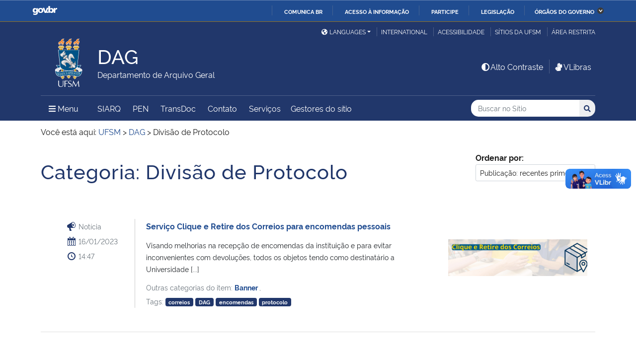

--- FILE ---
content_type: text/html; charset=UTF-8
request_url: https://www.ufsm.br/orgaos-suplementares/dag/category/divisao-de-protocolo
body_size: 71176
content:
<!doctype html>
<html lang="pt-BR" xmlns:og="http://opengraphprotocol.org/schema/" xmlns:fb="http://www.facebook.com/2008/fbml">
<head>
    <meta charset="UTF-8">
    <meta name="viewport" content="width=device-width, initial-scale=1">
    <link rel="profile" href="http://gmpg.org/xfn/11">
    <link rel="shortcut icon" href="https://www.ufsm.br/app/themes/ufsm/images/icons/favicon.ico" type="image/x-icon">
    <title>Divisão de Protocolo &#8211; DAG</title>
<meta name='robots' content='max-image-preview:large' />
<link rel='dns-prefetch' href='//www.ufsm.br' />
<link rel='dns-prefetch' href='//translate.google.com' />
<link rel='dns-prefetch' href='//www.googletagmanager.com' />
<link rel="alternate" type="application/rss+xml" title="Feed para DAG &raquo;" href="https://www.ufsm.br/orgaos-suplementares/dag/feed" />
<link rel="alternate" type="application/rss+xml" title="Feed de categoria para DAG &raquo; Divisão de Protocolo" href="https://www.ufsm.br/orgaos-suplementares/dag/category/divisao-de-protocolo/feed" />
<meta property='og:image' content='https://www.ufsm.br/wp-content/uploads/2019/01/logo-facebook-3.png'><style id='wp-img-auto-sizes-contain-inline-css' type='text/css'>
img:is([sizes=auto i],[sizes^="auto," i]){contain-intrinsic-size:3000px 1500px}
/*# sourceURL=wp-img-auto-sizes-contain-inline-css */
</style>
<style id='wp-emoji-styles-inline-css' type='text/css'>

	img.wp-smiley, img.emoji {
		display: inline !important;
		border: none !important;
		box-shadow: none !important;
		height: 1em !important;
		width: 1em !important;
		margin: 0 0.07em !important;
		vertical-align: -0.1em !important;
		background: none !important;
		padding: 0 !important;
	}
/*# sourceURL=wp-emoji-styles-inline-css */
</style>
<style id='classic-theme-styles-inline-css' type='text/css'>
/*! This file is auto-generated */
.wp-block-button__link{color:#fff;background-color:#32373c;border-radius:9999px;box-shadow:none;text-decoration:none;padding:calc(.667em + 2px) calc(1.333em + 2px);font-size:1.125em}.wp-block-file__button{background:#32373c;color:#fff;text-decoration:none}
/*# sourceURL=/wp-includes/css/classic-themes.min.css */
</style>
<link rel='stylesheet' id='select2-css' href='https://www.ufsm.br/app/themes/ufsm/css/select2.min.css?ver=4.0.13' type='text/css' media='all' />
<link rel='stylesheet' id='ufsm-css' href='https://www.ufsm.br/app/themes/ufsm/css/ufsm.css?ver=2.3.14' type='text/css' media='all' />
<link rel='stylesheet' id='select2-bootstrap-5-theme-css' href='https://www.ufsm.br/app/themes/ufsm/css/select2-bootstrap-5-theme.min.css?ver=1.3.0' type='text/css' media='all' />
<link rel='stylesheet' id='jcloudcss-css' href='https://www.ufsm.br/app/themes/ufsm/css/jqcloud.min.css?ver=6.9' type='text/css' media='all' />
<link rel='stylesheet' id='wp-font-ufsm-css' href='https://www.ufsm.br/app/themes/ufsm/fonts/font-ufsm/font-ufsm.css?ver=6.9' type='text/css' media='all' />
<link rel='stylesheet' id='wp-font-awesome-css' href='https://www.ufsm.br/app/themes/ufsm/fonts/fontawesome/css/all.min.css?ver=6.9' type='text/css' media='all' />
<link rel='stylesheet' id='dashicons-css' href='https://www.ufsm.br/orgaos-suplementares/dag/wp-includes/css/dashicons.min.css?ver=6.9' type='text/css' media='all' />
<script type="text/javascript" src="https://www.ufsm.br/app/themes/ufsm/js/jquery.min.js" id="jquery-js"></script>
<script type="text/javascript" src="https://www.ufsm.br/app/themes/ufsm/js/jquery-migrate.js" id="jquery-migrate-fix-js"></script>
<script type="text/javascript" src="https://www.ufsm.br/app/themes/ufsm/js/fixjquery.js?ver=1" id="fixjquery-js"></script>
<script type="text/javascript" src="https://www.ufsm.br/app/themes/ufsm/js/select2.min.js?ver=4.0.13" id="select2js-js"></script>
<script type="text/javascript" defer="defer" async="async" src="//translate.google.com/translate_a/element.js?cb=googleTranslateElementInit2&amp;ver=1" id="google-translate-js"></script>
<script type="text/javascript" defer="defer" async="async" src="//www.googletagmanager.com/gtag/js?id=UA-26102952-9&amp;ver=1" id="google-tag-manager-js"></script>
<link rel="https://api.w.org/" href="https://www.ufsm.br/orgaos-suplementares/dag/wp-json/" /><link rel="alternate" title="JSON" type="application/json" href="https://www.ufsm.br/orgaos-suplementares/dag/wp-json/wp/v2/categories/310" /><link rel="EditURI" type="application/rsd+xml" title="RSD" href="https://www.ufsm.br/orgaos-suplementares/dag/xmlrpc.php?rsd" />
<meta name="generator" content="WordPress 6.9" />
<!-- Stream WordPress user activity plugin v4.0.2 -->
		<style> body{
					background:white !important;
				}
		<meta name="generator" content="Elementor 3.25.11; features: additional_custom_breakpoints, e_optimized_control_loading; settings: css_print_method-external, google_font-enabled, font_display-auto">
			<style>
				.e-con.e-parent:nth-of-type(n+4):not(.e-lazyloaded):not(.e-no-lazyload),
				.e-con.e-parent:nth-of-type(n+4):not(.e-lazyloaded):not(.e-no-lazyload) * {
					background-image: none !important;
				}
				@media screen and (max-height: 1024px) {
					.e-con.e-parent:nth-of-type(n+3):not(.e-lazyloaded):not(.e-no-lazyload),
					.e-con.e-parent:nth-of-type(n+3):not(.e-lazyloaded):not(.e-no-lazyload) * {
						background-image: none !important;
					}
				}
				@media screen and (max-height: 640px) {
					.e-con.e-parent:nth-of-type(n+2):not(.e-lazyloaded):not(.e-no-lazyload),
					.e-con.e-parent:nth-of-type(n+2):not(.e-lazyloaded):not(.e-no-lazyload) * {
						background-image: none !important;
					}
				}
			</style>
			<link rel="icon" href="/app/themes/ufsm/images/icons/favicon.ico" sizes="32x32" />
<link rel="icon" href="/app/themes/ufsm/images/icons/favicon.ico" sizes="192x192" />
<link rel="apple-touch-icon" href="/app/themes/ufsm/images/icons/favicon.ico" />
<meta name="msapplication-TileImage" content="/app/themes/ufsm/images/icons/favicon.ico" />
<style>#wp-admin-bar-elementor_edit_page-default{display:none}</style>
    
    <!-- Caso existir Google analytics do usuário -->
    
    <!-- Global site tag (gtag.js) - Google Analytics UFSM -->
    <script async src="https://www.googletagmanager.com/gtag/js?id=UA-127039120-1"></script>
    <script>
        window.dataLayer = window.dataLayer || [];
        function gtag(){dataLayer.push(arguments);}
        gtag('js', new Date());

        gtag('config', 'UA-127039120-1');
    </script>

    <style id='global-styles-inline-css' type='text/css'>
:root{--wp--preset--aspect-ratio--square: 1;--wp--preset--aspect-ratio--4-3: 4/3;--wp--preset--aspect-ratio--3-4: 3/4;--wp--preset--aspect-ratio--3-2: 3/2;--wp--preset--aspect-ratio--2-3: 2/3;--wp--preset--aspect-ratio--16-9: 16/9;--wp--preset--aspect-ratio--9-16: 9/16;--wp--preset--color--black: #000000;--wp--preset--color--cyan-bluish-gray: #abb8c3;--wp--preset--color--white: #ffffff;--wp--preset--color--pale-pink: #f78da7;--wp--preset--color--vivid-red: #cf2e2e;--wp--preset--color--luminous-vivid-orange: #ff6900;--wp--preset--color--luminous-vivid-amber: #fcb900;--wp--preset--color--light-green-cyan: #7bdcb5;--wp--preset--color--vivid-green-cyan: #00d084;--wp--preset--color--pale-cyan-blue: #8ed1fc;--wp--preset--color--vivid-cyan-blue: #0693e3;--wp--preset--color--vivid-purple: #9b51e0;--wp--preset--gradient--vivid-cyan-blue-to-vivid-purple: linear-gradient(135deg,rgb(6,147,227) 0%,rgb(155,81,224) 100%);--wp--preset--gradient--light-green-cyan-to-vivid-green-cyan: linear-gradient(135deg,rgb(122,220,180) 0%,rgb(0,208,130) 100%);--wp--preset--gradient--luminous-vivid-amber-to-luminous-vivid-orange: linear-gradient(135deg,rgb(252,185,0) 0%,rgb(255,105,0) 100%);--wp--preset--gradient--luminous-vivid-orange-to-vivid-red: linear-gradient(135deg,rgb(255,105,0) 0%,rgb(207,46,46) 100%);--wp--preset--gradient--very-light-gray-to-cyan-bluish-gray: linear-gradient(135deg,rgb(238,238,238) 0%,rgb(169,184,195) 100%);--wp--preset--gradient--cool-to-warm-spectrum: linear-gradient(135deg,rgb(74,234,220) 0%,rgb(151,120,209) 20%,rgb(207,42,186) 40%,rgb(238,44,130) 60%,rgb(251,105,98) 80%,rgb(254,248,76) 100%);--wp--preset--gradient--blush-light-purple: linear-gradient(135deg,rgb(255,206,236) 0%,rgb(152,150,240) 100%);--wp--preset--gradient--blush-bordeaux: linear-gradient(135deg,rgb(254,205,165) 0%,rgb(254,45,45) 50%,rgb(107,0,62) 100%);--wp--preset--gradient--luminous-dusk: linear-gradient(135deg,rgb(255,203,112) 0%,rgb(199,81,192) 50%,rgb(65,88,208) 100%);--wp--preset--gradient--pale-ocean: linear-gradient(135deg,rgb(255,245,203) 0%,rgb(182,227,212) 50%,rgb(51,167,181) 100%);--wp--preset--gradient--electric-grass: linear-gradient(135deg,rgb(202,248,128) 0%,rgb(113,206,126) 100%);--wp--preset--gradient--midnight: linear-gradient(135deg,rgb(2,3,129) 0%,rgb(40,116,252) 100%);--wp--preset--font-size--small: 13px;--wp--preset--font-size--medium: 20px;--wp--preset--font-size--large: 36px;--wp--preset--font-size--x-large: 42px;--wp--preset--spacing--20: 0.44rem;--wp--preset--spacing--30: 0.67rem;--wp--preset--spacing--40: 1rem;--wp--preset--spacing--50: 1.5rem;--wp--preset--spacing--60: 2.25rem;--wp--preset--spacing--70: 3.38rem;--wp--preset--spacing--80: 5.06rem;--wp--preset--shadow--natural: 6px 6px 9px rgba(0, 0, 0, 0.2);--wp--preset--shadow--deep: 12px 12px 50px rgba(0, 0, 0, 0.4);--wp--preset--shadow--sharp: 6px 6px 0px rgba(0, 0, 0, 0.2);--wp--preset--shadow--outlined: 6px 6px 0px -3px rgb(255, 255, 255), 6px 6px rgb(0, 0, 0);--wp--preset--shadow--crisp: 6px 6px 0px rgb(0, 0, 0);}:where(.is-layout-flex){gap: 0.5em;}:where(.is-layout-grid){gap: 0.5em;}body .is-layout-flex{display: flex;}.is-layout-flex{flex-wrap: wrap;align-items: center;}.is-layout-flex > :is(*, div){margin: 0;}body .is-layout-grid{display: grid;}.is-layout-grid > :is(*, div){margin: 0;}:where(.wp-block-columns.is-layout-flex){gap: 2em;}:where(.wp-block-columns.is-layout-grid){gap: 2em;}:where(.wp-block-post-template.is-layout-flex){gap: 1.25em;}:where(.wp-block-post-template.is-layout-grid){gap: 1.25em;}.has-black-color{color: var(--wp--preset--color--black) !important;}.has-cyan-bluish-gray-color{color: var(--wp--preset--color--cyan-bluish-gray) !important;}.has-white-color{color: var(--wp--preset--color--white) !important;}.has-pale-pink-color{color: var(--wp--preset--color--pale-pink) !important;}.has-vivid-red-color{color: var(--wp--preset--color--vivid-red) !important;}.has-luminous-vivid-orange-color{color: var(--wp--preset--color--luminous-vivid-orange) !important;}.has-luminous-vivid-amber-color{color: var(--wp--preset--color--luminous-vivid-amber) !important;}.has-light-green-cyan-color{color: var(--wp--preset--color--light-green-cyan) !important;}.has-vivid-green-cyan-color{color: var(--wp--preset--color--vivid-green-cyan) !important;}.has-pale-cyan-blue-color{color: var(--wp--preset--color--pale-cyan-blue) !important;}.has-vivid-cyan-blue-color{color: var(--wp--preset--color--vivid-cyan-blue) !important;}.has-vivid-purple-color{color: var(--wp--preset--color--vivid-purple) !important;}.has-black-background-color{background-color: var(--wp--preset--color--black) !important;}.has-cyan-bluish-gray-background-color{background-color: var(--wp--preset--color--cyan-bluish-gray) !important;}.has-white-background-color{background-color: var(--wp--preset--color--white) !important;}.has-pale-pink-background-color{background-color: var(--wp--preset--color--pale-pink) !important;}.has-vivid-red-background-color{background-color: var(--wp--preset--color--vivid-red) !important;}.has-luminous-vivid-orange-background-color{background-color: var(--wp--preset--color--luminous-vivid-orange) !important;}.has-luminous-vivid-amber-background-color{background-color: var(--wp--preset--color--luminous-vivid-amber) !important;}.has-light-green-cyan-background-color{background-color: var(--wp--preset--color--light-green-cyan) !important;}.has-vivid-green-cyan-background-color{background-color: var(--wp--preset--color--vivid-green-cyan) !important;}.has-pale-cyan-blue-background-color{background-color: var(--wp--preset--color--pale-cyan-blue) !important;}.has-vivid-cyan-blue-background-color{background-color: var(--wp--preset--color--vivid-cyan-blue) !important;}.has-vivid-purple-background-color{background-color: var(--wp--preset--color--vivid-purple) !important;}.has-black-border-color{border-color: var(--wp--preset--color--black) !important;}.has-cyan-bluish-gray-border-color{border-color: var(--wp--preset--color--cyan-bluish-gray) !important;}.has-white-border-color{border-color: var(--wp--preset--color--white) !important;}.has-pale-pink-border-color{border-color: var(--wp--preset--color--pale-pink) !important;}.has-vivid-red-border-color{border-color: var(--wp--preset--color--vivid-red) !important;}.has-luminous-vivid-orange-border-color{border-color: var(--wp--preset--color--luminous-vivid-orange) !important;}.has-luminous-vivid-amber-border-color{border-color: var(--wp--preset--color--luminous-vivid-amber) !important;}.has-light-green-cyan-border-color{border-color: var(--wp--preset--color--light-green-cyan) !important;}.has-vivid-green-cyan-border-color{border-color: var(--wp--preset--color--vivid-green-cyan) !important;}.has-pale-cyan-blue-border-color{border-color: var(--wp--preset--color--pale-cyan-blue) !important;}.has-vivid-cyan-blue-border-color{border-color: var(--wp--preset--color--vivid-cyan-blue) !important;}.has-vivid-purple-border-color{border-color: var(--wp--preset--color--vivid-purple) !important;}.has-vivid-cyan-blue-to-vivid-purple-gradient-background{background: var(--wp--preset--gradient--vivid-cyan-blue-to-vivid-purple) !important;}.has-light-green-cyan-to-vivid-green-cyan-gradient-background{background: var(--wp--preset--gradient--light-green-cyan-to-vivid-green-cyan) !important;}.has-luminous-vivid-amber-to-luminous-vivid-orange-gradient-background{background: var(--wp--preset--gradient--luminous-vivid-amber-to-luminous-vivid-orange) !important;}.has-luminous-vivid-orange-to-vivid-red-gradient-background{background: var(--wp--preset--gradient--luminous-vivid-orange-to-vivid-red) !important;}.has-very-light-gray-to-cyan-bluish-gray-gradient-background{background: var(--wp--preset--gradient--very-light-gray-to-cyan-bluish-gray) !important;}.has-cool-to-warm-spectrum-gradient-background{background: var(--wp--preset--gradient--cool-to-warm-spectrum) !important;}.has-blush-light-purple-gradient-background{background: var(--wp--preset--gradient--blush-light-purple) !important;}.has-blush-bordeaux-gradient-background{background: var(--wp--preset--gradient--blush-bordeaux) !important;}.has-luminous-dusk-gradient-background{background: var(--wp--preset--gradient--luminous-dusk) !important;}.has-pale-ocean-gradient-background{background: var(--wp--preset--gradient--pale-ocean) !important;}.has-electric-grass-gradient-background{background: var(--wp--preset--gradient--electric-grass) !important;}.has-midnight-gradient-background{background: var(--wp--preset--gradient--midnight) !important;}.has-small-font-size{font-size: var(--wp--preset--font-size--small) !important;}.has-medium-font-size{font-size: var(--wp--preset--font-size--medium) !important;}.has-large-font-size{font-size: var(--wp--preset--font-size--large) !important;}.has-x-large-font-size{font-size: var(--wp--preset--font-size--x-large) !important;}
/*# sourceURL=global-styles-inline-css */
</style>
</head>
    <body class="archive category category-divisao-de-protocolo category-310 wp-theme-ufsm template-view portaltype-collective-cover-content wp-embed-responsive group-blog elementor-default elementor-kit-3178" >
        <!-- Jump Acessibilidade -->
        <span id="skip-menu">
            <a class="visually-hidden-focusable" href="#acontent" accesskey="1">Ir para o conteúdo <span class="visually-hidden">DAG</span></a>
            <a class="visually-hidden-focusable" href="#amenu" accesskey="2">Ir para o menu <span class="visually-hidden">DAG</span></a>
            <a class="visually-hidden-focusable" href="#abusca" accesskey="3">Ir para a busca <span class="visually-hidden">no site DAG</span></a>
            <a class="visually-hidden-focusable" href="#afooter" accesskey="4">Ir para o rodapé <span class="visually-hidden">DAG</span></a>
        </span>
        <!-- Jump Acessibilidade -->
        <!-- barra do governo -->
        <div id="barra-brasil" style="display:none !important;">
            <ul id="menu-barra-temp" style="list-style:none;">
                <li style="display:inline; padding-right:10px; margin-right:10px; border-right:1px solid #EDEDED">
                    <a href="http://brasil.gov.br" style="font-family:sans,sans-serif; text-decoration:none; color:white;">Portal do Governo Brasileiro</a>
                </li>
            </ul>
        </div>
        <!-- fim barra do governo -->
        <header id="main-header">
            <div class="container">
                <div class="row">
                    <div class="col-md-12 d-flex justify-content-center justify-content-md-end mt-md-1">
                        <ul id="portal-siteactions" class="border-0 m-0">
                            <li  class="dropdown" id="languages">
                                <!-- GOOGLE IDIOMA -->
                                <script>
                                    /* <![CDATA[ */
                                    function GTranslateGetCurrentLang() {var keyValue = document.cookie.match('(^|;) ?googtrans=([^;]*)(;|$)');return keyValue ? keyValue[2].split('/')[2] : null;}
                                    function GTranslateFireEvent(element,event){try{if(document.createEventObject){var evt=document.createEventObject();element.fireEvent('on'+event,evt)}else{var evt=document.createEvent('HTMLEvents');evt.initEvent(event,true,true);element.dispatchEvent(evt)}}catch(e){}}
                                    function doGTranslate(lang_pair){if(lang_pair.value)lang_pair=lang_pair.value;if(lang_pair=='')return;var lang=lang_pair.split('|')[1];if(GTranslateGetCurrentLang() == null && lang == lang_pair.split('|')[0])return;var teCombo;var sel=document.getElementsByTagName('select');for(var i=0;i<sel.length;i++)if(sel[i].className=='goog-te-combo')teCombo=sel[i];if(document.getElementById('google_translate_element2')==null||document.getElementById('google_translate_element2').innerHTML.length==0||teCombo.length==0||teCombo.innerHTML.length==0){setTimeout(function(){doGTranslate(lang_pair)},500)}else{teCombo.value=lang;GTranslateFireEvent(teCombo,'change');GTranslateFireEvent(teCombo,'change')}}
                                    /* ]]> */
                                </script>
                                <div id="google_translate_element2"></div>
                                <script>function googleTranslateElementInit2() {new google.translate.TranslateElement({pageLanguage: 'pt', autoDisplay: false}, 'google_translate_element2');}</script>
                                <a href="#" class="dropdown-toggle px-2 d-block notranslate" id="dropdown_language" data-bs-toggle="dropdown" aria-haspopup="true" aria-expanded="false"><i aria-hidden="true" class="fas me-1 fa-globe-americas d-none d-sm-inline-block"></i>Languages</a>
                                <div class="dropdown-menu" aria-labelledby="dropdown_language">
                                        <a href="#" onclick="doGTranslate('pt|pt');return false;" title="Português" class="dropdown-item nturl notranslate"><span class="flag-icon">🇧🇷</span> Português</a>
                                        <a href="#" onclick="doGTranslate('pt|en');return false;" title="English - Google automatic translation" class="dropdown-item nturl notranslate"><span class="flag-icon">🇺🇸</span> English</a>
                                        <a href="#" onclick="doGTranslate('pt|es');return false;" title="Español - Traducción automática de Google" class="dropdown-item nturl notranslate"><span class="flag-icon">🇪🇸</span> Español</a>
                                        <a href="#" onclick="doGTranslate('pt|fr');return false;" title="Français - Traduction automatique de Google" class="dropdown-item nturl notranslate"><span class="flag-icon">🇫🇷</span> Français</a>
                                        <a href="#" onclick="doGTranslate('pt|it');return false;" title="Italiano - Google traduzione automatica" class="dropdown-item nturl notranslate"><span class="flag-icon">🇮🇹</span> Italiano</a>
                                </div>
                                <!-- GOOGLE IDIOMA -->
                            </li>
                            <li>
                                <a class="bl-ufsm px-2" href="/global" title="International">International</a>
                            </li>
                            <li class="d-none d-md-inline-flex" id="siteaction-accessibility">
                                <a class="bl-ufsm px-2" href="#" title="Acessibilidade" accesskey="5" data-bs-toggle="modal" data-bs-target="#modal-acessibilidade">Acessibilidade</a>
                            </li>
                            <li id="siteaction-sitiosdaufsm">
                                <a class="bl-ufsm px-2" href="/sitios-da-ufsm" title="Sítios da UFSM" accesskey="7">Sítios da UFSM</a>
                            </li>
                            <li class="d-none d-md-inline-flex">
                                <a class="bl-ufsm ps-2" href="https://www.ufsm.br/orgaos-suplementares/dag/wp-admin/" title="Área Restrita" accesskey="8">Área restrita</a>
                            </li>
                        </ul>
                    </div>
                </div>
                <div class="row">
                    <div class="col-md-12">

                        <div class="d-flex justify-content-md-between bb-ufsm">

                            <!-- Logo -->
                            <div class="d-flex flex-fill mb-md-3" id="logo">

                                <div class="logo-ufsm flex-shrink-0 mx-md-0">
                                    <a title="Logotipo UFSM" href="/">
                                        <img src="https://www.ufsm.br/app/themes/ufsm/images/brasao.svg" alt="Imagem do brasão composta por quatro elementos: escudo, flor de lis, archotes e lema.">
                                    </a>
                                </div>
                                                                <div class="d-flex text-start">
                                    <a href="https://www.ufsm.br/orgaos-suplementares/dag/" rel="home" class="d-flex flex-column align-self-center">
                                        <h1 class="site-title m-0 notranslate titulo-normal">DAG</h1>
                                        <div class="site-description notranslate">Departamento de Arquivo Geral</div>
                                        <span class="notranslate" id="portal-description"></span>
                                    </a>
                                </div>
                            </div>
                            <!-- Acessibilidade -->
                            <div class="my-auto align-self-end d-none d-md-flex flex-shrink-0">
                                <ul class="m-0">
                                    <li class="px-2" id="siteaction-contraste">
                                        <a href="#" onclick="contraste()" class="toggle-contraste text-white" title="Alto Contraste" accesskey="6"><i class="fa fa-fw fa-adjust" aria-hidden="true"></i>Alto Contraste</a>
                                    </li>
                                    <li class="px-2 bl-ufsm" id="siteaction-vlibras">
                                        <a href="http://www.vlibras.gov.br/" class="text-white" accesskey=""><i class="fa fa-fw fa-sign-language" aria-hidden="true"></i>VLibras</a>
                                    </li>
                                </ul>
                            </div>
                        </div>
                    </div>
                </div>
                <!-- HEADER -->
                <div class="row">
                    <div class="col-md-12 d-flex justify-content-between py-0">
                        <div class="d-inline-flex align-items-center">
                            <!-- ICONE MENU -->
                            <div class="header-icons flex-shrink-0">
                                <a class="text-white order-0 px-3" id="amenu" data-bs-toggle="collapse" href="#container-menu-superior" aria-expanded="false" aria-controls="container-menu-superior" style="text-decoration: none;">
                                    <i class="fa fa-bars" aria-hidden="true"></i>
                                    <span aria-hidden="true" class="pe-2">Menu</span>
                                    <span class="visually-hidden">Menu Principal do Sítio</span>
                                </a>
                            </div>
                            <!-- Links Destaque/Serviços -->
                            <div class="align-content-center links-destaque d-none d-lg-flex">
                                <div class="menu-horizontal-container"><ul id="menu-rapido-services" class="mx-1"><li id="menu-item-3936" class="menu-item menu-item-type-custom menu-item-object-custom menu-item-3936"><a href="https://www.ufsm.br/orgaos-suplementares/dag/resolucao-009-2012/">SIARQ</a></li>
<li id="menu-item-3938" class="menu-item menu-item-type-custom menu-item-object-custom menu-item-3938"><a href="https://www.ufsm.br/orgaos-suplementares/dag/pen/">PEN</a></li>
<li id="menu-item-4619" class="menu-item menu-item-type-custom menu-item-object-custom menu-item-4619"><a href="https://www.ufsm.br/orgaos-suplementares/dag/transdoc">TransDoc</a></li>
<li id="menu-item-527" class="menu-item menu-item-type-post_type menu-item-object-page menu-item-527"><a href="https://www.ufsm.br/orgaos-suplementares/dag/contato">Contato</a></li>
<li class="menu-item menu-item-type menu-item-object"><a href="https://www.ufsm.br/orgaos-suplementares/dag/servicos">Serviços</a></li><li class="menu-item menu-item-type menu-item-object"><a href="https://www.ufsm.br/orgaos-suplementares/dag/gestores-do-sitio">Gestores do sítio</a></li></ul></div>                            </div>
                        </div>
                        <!-- Search -->
                        <div class="align-self-center flex-shrink-0 my-1 my-sm-2" id="portal-searchbox">
                            <form action="https://www.ufsm.br/orgaos-suplementares/dag/busca" >
                                <fieldset>
                                    <legend class="visually-hidden">Busca</legend>
                                    <input type='hidden' value='400' name='sites[]'>                                    <h2 class="visually-hidden">Buscar no no Sítio</h2>
                                    <div class="input-group input-group-sm">
                                        <label for="abusca" class="visually-hidden">Busca: </label>
                                        <input autocomplete="off" type="text" oninput="setCustomValidity('')" oninvalid="setCustomValidity('A busca deve conter no mínimo 3 caracteres')" pattern=".{3,}" id="abusca" required class="form-control rounded-start border-0" placeholder="Buscar no Sítio" aria-label="Buscar no Sítio" title="Pesquisar por:" name="q" value="">
                                        <button class="btn" type="submit">
                                            <span class="visually-hidden">Buscar</span><i class="fa fa-search" aria-hidden="true"></i>
                                        </button>
                                    </div>
                                </fieldset>
                            </form>
                        </div>
                        <!-- MENU & BUSCA -->
                    </div>
                </div>
            </div>

            <!-- MENU PRINCIPAL -->
            <div class="box-menu">
                <div id="container-menu-superior" class="container-menu-superior collapse">
                    <div class="container">
                        <div class="row">
                            <div id="collapse-menu-superior" class="col-12" role="complementary">
                                <div class="col-12 d-lg-none" id="">
                                    <div class="menu-horizontal-container"><ul id="menu-rapido-mobile" class="menu"><li class="menu-item menu-item-type-custom menu-item-object-custom menu-item-3936"><a href="https://www.ufsm.br/orgaos-suplementares/dag/resolucao-009-2012/">SIARQ</a></li>
<li class="menu-item menu-item-type-custom menu-item-object-custom menu-item-3938"><a href="https://www.ufsm.br/orgaos-suplementares/dag/pen/">PEN</a></li>
<li class="menu-item menu-item-type-custom menu-item-object-custom menu-item-4619"><a href="https://www.ufsm.br/orgaos-suplementares/dag/transdoc">TransDoc</a></li>
<li class="menu-item menu-item-type-post_type menu-item-object-page menu-item-527"><a href="https://www.ufsm.br/orgaos-suplementares/dag/contato">Contato</a></li>
<li class="menu-item menu-item-type menu-item-object"><a href="https://www.ufsm.br/orgaos-suplementares/dag/servicos">Serviços</a></li><li class="menu-item menu-item-type menu-item-object"><a href="https://www.ufsm.br/orgaos-suplementares/dag/gestores-do-sitio">Gestores do sítio</a></li></ul></div>                                </div>
                                <nav id="" class="">
                                    <ul id="menu-superior" class="menu"><li id="menu-item-302" class="menu-item menu-item-type-custom menu-item-object-custom menu-item-has-children menu-item-302"><a >Estrutura</a>
<ul class="sub-menu">
	<li id="menu-item-311" class="menu-item menu-item-type-post_type menu-item-object-page menu-item-has-children menu-item-311"><a href="https://www.ufsm.br/orgaos-suplementares/dag/sobre-o-dag">Sobre o DAG</a>
	<ul class="sub-menu">
		<li id="menu-item-312" class="menu-item menu-item-type-post_type menu-item-object-page menu-item-312"><a href="https://www.ufsm.br/orgaos-suplementares/dag/historico">Histórico</a></li>
		<li id="menu-item-309" class="menu-item menu-item-type-post_type menu-item-object-page menu-item-309"><a href="https://www.ufsm.br/orgaos-suplementares/dag/equipe">Equipe</a></li>
		<li id="menu-item-595" class="menu-item menu-item-type-post_type menu-item-object-page menu-item-595"><a href="https://www.ufsm.br/orgaos-suplementares/dag/divisao-de-apoio-tecnico-aos-arquivos-setoriais">Divisão de Apoio Técnico aos Arquivos Setoriais</a></li>
		<li id="menu-item-535" class="menu-item menu-item-type-post_type menu-item-object-page menu-item-535"><a href="https://www.ufsm.br/orgaos-suplementares/dag/divisao-de-arquivo-permanente">Divisão de Arquivo Permanente</a></li>
		<li id="menu-item-3978" class="menu-item menu-item-type-post_type menu-item-object-page menu-item-3978"><a href="https://www.ufsm.br/orgaos-suplementares/dag/laboratorio-de-reprografia">Laboratório de Reprografia</a></li>
		<li id="menu-item-530" class="menu-item menu-item-type-post_type menu-item-object-page menu-item-530"><a href="https://www.ufsm.br/orgaos-suplementares/dag/divisao-de-protocolo">Divisão de Protocolo</a></li>
	</ul>
</li>
</ul>
</li>
<li id="menu-item-531" class="menu-item menu-item-type-custom menu-item-object-custom menu-item-has-children menu-item-531"><a >Comissões</a>
<ul class="sub-menu">
	<li id="menu-item-356" class="menu-item menu-item-type-post_type menu-item-object-page menu-item-356"><a href="https://www.ufsm.br/orgaos-suplementares/dag/cpad">Comissão Permanente de Avaliação de Documentos – CPAD</a></li>
	<li id="menu-item-4159" class="menu-item menu-item-type-post_type menu-item-object-page menu-item-4159"><a href="https://www.ufsm.br/orgaos-suplementares/dag/cgaa">Comitê Gestor do Acervo Acadêmico (CGAA-UFSM)</a></li>
	<li id="menu-item-4263" class="menu-item menu-item-type-post_type menu-item-object-page menu-item-4263"><a href="https://www.ufsm.br/orgaos-suplementares/dag/cgpd">Comitê Gestor de Proteção de Dados Pessoais (CGPD-UFSM)</a></li>
	<li id="menu-item-533" class="menu-item menu-item-type-post_type menu-item-object-page menu-item-533"><a href="https://www.ufsm.br/orgaos-suplementares/dag/comissao-permanente-de-avaliacao-de-documentos-sigilosos-cpads">Comissão Permanente de Avaliação de Documentos Sigilosos – CPADS</a></li>
	<li id="menu-item-526" class="menu-item menu-item-type-custom menu-item-object-custom menu-item-526"><a href="https://www.ufsm.br/orgaos-suplementares/dag/gedai/">Comissão GEDAI</a></li>
</ul>
</li>
<li id="menu-item-589" class="menu-item menu-item-type-custom menu-item-object-custom menu-item-has-children menu-item-589"><a >Sistema de Arquivos</a>
<ul class="sub-menu">
	<li id="menu-item-592" class="menu-item menu-item-type-post_type menu-item-object-page menu-item-592"><a href="https://www.ufsm.br/orgaos-suplementares/dag/resolucao-009-2012">Sobre o SIARQ</a></li>
	<li id="menu-item-3751" class="menu-item menu-item-type-post_type menu-item-object-page menu-item-3751"><a href="https://www.ufsm.br/orgaos-suplementares/dag/normativas">Normativas</a></li>
	<li id="menu-item-2639" class="menu-item menu-item-type-post_type menu-item-object-page menu-item-2639"><a href="https://www.ufsm.br/orgaos-suplementares/dag/orientacoes-tecnicas">Orientações Técnicas</a></li>
</ul>
</li>
<li id="menu-item-597" class="menu-item menu-item-type-custom menu-item-object-custom menu-item-has-children menu-item-597"><a >Gestão Documental</a>
<ul class="sub-menu">
	<li id="menu-item-2628" class="menu-item menu-item-type-post_type menu-item-object-page menu-item-2628"><a href="https://www.ufsm.br/orgaos-suplementares/dag/assessoria-arquivistica">Assessoria Arquivística</a></li>
	<li id="menu-item-600" class="menu-item menu-item-type-post_type menu-item-object-page menu-item-600"><a href="https://www.ufsm.br/orgaos-suplementares/dag/eliminacao-documentos">Eliminação de Documentos</a></li>
	<li id="menu-item-362" class="menu-item menu-item-type-post_type menu-item-object-page menu-item-362"><a href="https://www.ufsm.br/orgaos-suplementares/dag/tabela-de-temporalidade-de-documentos">Tabela de Temporalidade de Documentos</a></li>
</ul>
</li>
<li id="menu-item-598" class="menu-item menu-item-type-custom menu-item-object-custom menu-item-has-children menu-item-598"><a >Preservação e Acesso</a>
<ul class="sub-menu">
	<li id="menu-item-4376" class="menu-item menu-item-type-post_type menu-item-object-page menu-item-4376"><a href="https://www.ufsm.br/orgaos-suplementares/dag/operacao-recupera-acervo-ufsm">Operação Recupera Acervo UFSM</a></li>
	<li id="menu-item-4099" class="menu-item menu-item-type-post_type menu-item-object-page menu-item-4099"><a href="https://www.ufsm.br/orgaos-suplementares/dag/memoria-e-patrimonio-documental">Memória e Patrimônio Documental</a></li>
	<li id="menu-item-3798" class="menu-item menu-item-type-post_type menu-item-object-page menu-item-3798"><a href="https://www.ufsm.br/orgaos-suplementares/dag/recolhimento-de-documentos-ao-dag">Recolhimento de documentos ao DAG</a></li>
	<li id="menu-item-342" class="menu-item menu-item-type-post_type menu-item-object-page menu-item-342"><a href="https://www.ufsm.br/orgaos-suplementares/dag/conservacao-de-documentos">Conservação de Documentos</a></li>
</ul>
</li>
<li id="menu-item-3957" class="menu-item menu-item-type-custom menu-item-object-custom menu-item-has-children menu-item-3957"><a >Atividades de Protocolo</a>
<ul class="sub-menu">
	<li id="menu-item-462" class="menu-item menu-item-type-custom menu-item-object-custom menu-item-has-children menu-item-462"><a >Documentos</a>
	<ul class="sub-menu">
		<li id="menu-item-372" class="menu-item menu-item-type-post_type menu-item-object-page menu-item-372"><a href="https://www.ufsm.br/orgaos-suplementares/dag/manual-de-padronizacao-dos-processos-administrativos-e-manual-de-normas-e-procedimentos-de-protocolo">Manuais de Protocolo</a></li>
		<li id="menu-item-463" class="menu-item menu-item-type-post_type menu-item-object-page menu-item-463"><a href="https://www.ufsm.br/orgaos-suplementares/dag/termos-de-restituicao-de-documentos">Termos de Restituição de Documentos</a></li>
		<li id="menu-item-466" class="menu-item menu-item-type-post_type menu-item-object-page menu-item-466"><a href="https://www.ufsm.br/orgaos-suplementares/dag/producao-academica-e-cientifica-do-dag">Produção Acadêmica e Cientifica do DAG</a></li>
		<li id="menu-item-467" class="menu-item menu-item-type-post_type menu-item-object-page menu-item-467"><a href="https://www.ufsm.br/orgaos-suplementares/dag/publicacoes-do-dag">Publicações do DAG</a></li>
		<li id="menu-item-4264" class="menu-item menu-item-type-post_type menu-item-object-page menu-item-4264"><a href="https://www.ufsm.br/orgaos-suplementares/dag/projetos">Projetos</a></li>
	</ul>
</li>
</ul>
</li>
</ul>                                                                    </nav>
                            </div>
                        </div>
                    </div><!-- fim div.container -->
                </div>
            </div>
        </header> <!-- fim main-header -->
        <div class="row m-0 alert-conectividade">
            <div class="container px-4">
                <p class="my-2">
                    <i class="fa fa-exclamation-triangle fa-fw me-2" aria-hidden="true"></i>Aviso de Conectividade
                    <a href="#" id="link-status-rede" data-bs-toggle="modal" data-bs-target="#modalStatusRede"><i class="fa fa-link fa-fw"></i> Saber Mais</a>
                </p>
            </div>
        </div>
        <main id="main-content" >
            <!-- Breadcrumb -->
                            <div class="container" aria-hidden="true">
                    <div class="row">
                        <div class="col-12 breadcrumb-nav py-2 mb-3">Você está aqui: <!-- Breadcrumb NavXT 7.3.1 -->
<span property="itemListElement" typeof="ListItem"><a property="item" typeof="WebPage" title="Ir para Universidade Federal de Santa Maria" href="https://www.ufsm.br" class="main-home"><span property="name">UFSM</span></a><meta property="position" content="1"></span> &gt; <span property="itemListElement" typeof="ListItem"><a property="item" typeof="WebPage" title="Ir para DAG." href="https://www.ufsm.br/orgaos-suplementares/dag" class="home"><span property="name">DAG</span></a><meta property="position" content="2"></span> &gt; <span property="itemListElement" typeof="ListItem"><span property="name">Divisão de Protocolo</span><meta property="position" content="3"></span></div>
                    </div>
                </div>
            	<div class="container">
		<div class="row">
			<section id="main-section" class="content-area col-12">
				<a name="acontent" id="acontent"><span class="visually-hidden">Início do conteúdo</span></a>

									<div class="row">
						<div class="col-12">
							<header class="page-header">
								<div class="d-flex flex-column flex-lg-row align-items-lg-center">
									<h1 class="entry-title text-primary">Categoria: <span>Divisão de Protocolo</span></h1>
									<div class="d-flex flex-column flex-sm-row d-lg-block align-items-sm-center ms-lg-auto mb-xl-4">
										<label aria-hidden="true" class="flex-shrink-0">
											<strong class="me-sm-3">Ordenar por:</strong>
										</label>
										<select class="form-select form-select-sm w-md-100 mb-md-1" aria-label="Selecione a forma de ordenação" onchange="handleOrder(event);">
																							<option value="date-desc" selected>Publicação: recentes primeiro</option>
																							<option value="date-asc" >Publicação: antigos primeiro</option>
																							<option value="name-asc" >Título: A-Z</option>
																							<option value="name-desc" >Título: Z-A</option>
																					</select>
									</div>
									<script>
										let handleOrder = (event) => {
											//pegamos o evento
											event = event || window.event;
											//pegamos os filtros da opção selecionada
											let [orderBy, orderSort] = event.target.children[event.target.selectedIndex].value.split('-');
											//tratamos o pathname removendo a página
											let pathname = window.location.pathname;
											if(pathname.includes('/page/')){
												pathname = pathname.slice(0, pathname.lastIndexOf('/page/') + 1);
											}
											//redirecionamos pra primeira página da categoria com os filtros selecionados
											window.location.href = `${window.location.origin}${pathname}?orderby=${orderBy}&order=${orderSort}`;
										};
									</script>
								</div>
															</header><!-- .page-header -->
						</div>
					</div>
					<div class="row">
						<div class="col-12">
							<ul class="list-group list-group-flush busca-lista-grid">
																																	<li class="list-group-item py-5">
										<article id="post-4045" class="post-4045 post type-post status-publish format-standard has-post-thumbnail hentry category-banner category-divisao-de-protocolo tag-correios tag-dag tag-encomendas tag-protocolo">
											<div class="row">
												<div class="col-lg-2 info-busca d-flex flex-row justify-content-between justify-content-lg-start flex-lg-column p-0 ps-lg-5" aria-hidden="true">
													<span class="posted-on text-muted">
														<span class="text-primary dashicons dashicons-megaphone"></span>
														<time class="entry-date published">Notícia</time>
													</span>
													
													<span class="posted-on text-muted">
														<span class="text-primary dashicons dashicons-calendar-alt"></span>
														<time class="entry-date published">16/01/2023</time>
													</span>
														
													<span class="posted-on text-muted ">
														<span class="text-primary dashicons dashicons-clock"></span>
														<time class="entry-date published">14:47</time>
													</span>
												</div>
												<div class="col-lg-10 info-busca-lista">
													<a href='https://www.ufsm.br/orgaos-suplementares/dag/2023/01/16/servico-clique-e-retire-dos-correios-para-encomendas-pessoais' alt="Serviço Clique e Retire dos Correios para encomendas pessoais" rel="bookmark">
														Serviço Clique e Retire dos Correios para encomendas pessoais													</a>
													<div class="entry-summary" style="margin-top: 5px;">
																													<div class="row py-2">
																<div class="col-lg-8">
																	Visando melhorias na recepção de encomendas da instituição e para evitar inconvenientes com devoluções, todos os objetos tendo como destinatário a Universidade [...]																</div>
																<div class="col-lg-4">
																	<a href='https://www.ufsm.br/orgaos-suplementares/dag/2023/01/16/servico-clique-e-retire-dos-correios-para-encomendas-pessoais'>
																		<img fetchpriority="high" width="1500" height="396" src="https://www.ufsm.br/app/uploads/sites/400/2023/02/Clique-e-Retire-dos-Correios.jpg" class="attachment-post-thumbnail size-post-thumbnail wp-post-image" alt="" decoding="async" srcset="https://www.ufsm.br/app/uploads/sites/400/2023/02/Clique-e-Retire-dos-Correios.jpg 1500w, https://www.ufsm.br/app/uploads/sites/400/2023/02/Clique-e-Retire-dos-Correios-300x79.jpg 300w, https://www.ufsm.br/app/uploads/sites/400/2023/02/Clique-e-Retire-dos-Correios-1024x270.jpg 1024w, https://www.ufsm.br/app/uploads/sites/400/2023/02/Clique-e-Retire-dos-Correios-768x203.jpg 768w" sizes="(max-width: 1500px) 100vw, 1500px" />																	</a>
																</div>
															</div>
																											</div>
																												<span class='text-muted' aria-hidden='true'>Outras categorias do item:
																																																		<a href='https://www.ufsm.br/orgaos-suplementares/dag/category/banner'>
																		Banner																	</a>
																	,                                     
																																																	
																																	<br>
																													
																											<span class='text-muted' aria-hidden='true'>Tags:
																															<a class='badge bg-primary text-decoration-none' href='https://www.ufsm.br/orgaos-suplementares/dag/tag/correios'>
																	correios																</a>
																															<a class='badge bg-primary text-decoration-none' href='https://www.ufsm.br/orgaos-suplementares/dag/tag/dag'>
																	DAG																</a>
																															<a class='badge bg-primary text-decoration-none' href='https://www.ufsm.br/orgaos-suplementares/dag/tag/encomendas'>
																	encomendas																</a>
																															<a class='badge bg-primary text-decoration-none' href='https://www.ufsm.br/orgaos-suplementares/dag/tag/protocolo'>
																	protocolo																</a>
																													</span>
																									</div>
											</div>
											
										</article>
									</li>
																									<li class="list-group-item py-5">
										<article id="post-3939" class="post-3939 post type-post status-publish format-standard hentry category-divisao-de-protocolo category-noticias-dag tag-dag tag-malotes tag-protocolo">
											<div class="row">
												<div class="col-lg-2 info-busca d-flex flex-row justify-content-between justify-content-lg-start flex-lg-column p-0 ps-lg-5" aria-hidden="true">
													<span class="posted-on text-muted">
														<span class="text-primary dashicons dashicons-megaphone"></span>
														<time class="entry-date published">Notícia</time>
													</span>
													
													<span class="posted-on text-muted">
														<span class="text-primary dashicons dashicons-calendar-alt"></span>
														<time class="entry-date published">10/10/2022</time>
													</span>
														
													<span class="posted-on text-muted ">
														<span class="text-primary dashicons dashicons-clock"></span>
														<time class="entry-date published">14:54</time>
													</span>
												</div>
												<div class="col-lg-10 info-busca-lista">
													<a href='https://www.ufsm.br/orgaos-suplementares/dag/2022/10/10/alteracao-de-data-dos-malotes-devido-ao-feriado-para-quinta-feira' alt="Alteração de data dos malotes devido ao feriado para quinta-feira" rel="bookmark">
														Alteração de data dos malotes devido ao feriado para quinta-feira													</a>
													<div class="entry-summary" style="margin-top: 5px;">
														Informamos que devido ao feriado do 12 de outubro(quarta-feira) haverá alteração de data de entrega dos malotes para:  Quinta-feira (13/10/2022) 08:30 Lembramos que [...]													</div>
													
																											<span class='text-muted' aria-hidden='true'>Tags:
																															<a class='badge bg-primary text-decoration-none' href='https://www.ufsm.br/orgaos-suplementares/dag/tag/dag'>
																	DAG																</a>
																															<a class='badge bg-primary text-decoration-none' href='https://www.ufsm.br/orgaos-suplementares/dag/tag/malotes'>
																	malotes																</a>
																															<a class='badge bg-primary text-decoration-none' href='https://www.ufsm.br/orgaos-suplementares/dag/tag/protocolo'>
																	protocolo																</a>
																													</span>
																									</div>
											</div>
											
										</article>
									</li>
																									<li class="list-group-item py-5">
										<article id="post-3769" class="post-3769 post type-post status-publish format-standard hentry category-divisao-de-protocolo tag-covid-19 tag-malotes tag-protocolo">
											<div class="row">
												<div class="col-lg-2 info-busca d-flex flex-row justify-content-between justify-content-lg-start flex-lg-column p-0 ps-lg-5" aria-hidden="true">
													<span class="posted-on text-muted">
														<span class="text-primary dashicons dashicons-megaphone"></span>
														<time class="entry-date published">Notícia</time>
													</span>
													
													<span class="posted-on text-muted">
														<span class="text-primary dashicons dashicons-calendar-alt"></span>
														<time class="entry-date published">07/01/2022</time>
													</span>
														
													<span class="posted-on text-muted ">
														<span class="text-primary dashicons dashicons-clock"></span>
														<time class="entry-date published">10:14</time>
													</span>
												</div>
												<div class="col-lg-10 info-busca-lista">
													<a href='https://www.ufsm.br/orgaos-suplementares/dag/2022/01/07/suspensao-de-atividades-de-malotes' alt="Suspensão de atividades de malotes" rel="bookmark">
														Suspensão de atividades de malotes													</a>
													<div class="entry-summary" style="margin-top: 5px;">
														Informamos que estão suspensas as atividades de malotes nos dias e horários abaixo até segundo momento:   Segunda-feira  08h:30min Quarta-feira  08h:30min O [...]													</div>
													
																											<span class='text-muted' aria-hidden='true'>Tags:
																															<a class='badge bg-primary text-decoration-none' href='https://www.ufsm.br/orgaos-suplementares/dag/tag/covid-19'>
																	covid-19																</a>
																															<a class='badge bg-primary text-decoration-none' href='https://www.ufsm.br/orgaos-suplementares/dag/tag/malotes'>
																	malotes																</a>
																															<a class='badge bg-primary text-decoration-none' href='https://www.ufsm.br/orgaos-suplementares/dag/tag/protocolo'>
																	protocolo																</a>
																													</span>
																									</div>
											</div>
											
										</article>
									</li>
																									<li class="list-group-item py-5">
										<article id="post-3738" class="post-3738 post type-post status-publish format-standard has-post-thumbnail hentry category-divisao-de-protocolo tag-dag tag-malotes tag-protocolo">
											<div class="row">
												<div class="col-lg-2 info-busca d-flex flex-row justify-content-between justify-content-lg-start flex-lg-column p-0 ps-lg-5" aria-hidden="true">
													<span class="posted-on text-muted">
														<span class="text-primary dashicons dashicons-megaphone"></span>
														<time class="entry-date published">Notícia</time>
													</span>
													
													<span class="posted-on text-muted">
														<span class="text-primary dashicons dashicons-calendar-alt"></span>
														<time class="entry-date published">05/11/2021</time>
													</span>
														
													<span class="posted-on text-muted ">
														<span class="text-primary dashicons dashicons-clock"></span>
														<time class="entry-date published">11:53</time>
													</span>
												</div>
												<div class="col-lg-10 info-busca-lista">
													<a href='https://www.ufsm.br/orgaos-suplementares/dag/2021/11/05/retorno-do-envio-e-retirada-dos-malotes' alt="Retorno do envio e retirada de malotes" rel="bookmark">
														Retorno do envio e retirada de malotes													</a>
													<div class="entry-summary" style="margin-top: 5px;">
																													<div class="row py-2">
																<div class="col-lg-8">
																	Informamos que a partir do dia 08 de novembro de 2021 (segunda-feira) voltaremos com o processo de envio e retirada de malotes. [...]																</div>
																<div class="col-lg-4">
																	<a href='https://www.ufsm.br/orgaos-suplementares/dag/2021/11/05/retorno-do-envio-e-retirada-dos-malotes'>
																		<img width="1920" height="1242" src="https://www.ufsm.br/app/uploads/sites/400/2021/11/20211105_115734.jpg" class="attachment-post-thumbnail size-post-thumbnail wp-post-image" alt="Malote" decoding="async" srcset="https://www.ufsm.br/app/uploads/sites/400/2021/11/20211105_115734.jpg 1920w, https://www.ufsm.br/app/uploads/sites/400/2021/11/20211105_115734-300x194.jpg 300w, https://www.ufsm.br/app/uploads/sites/400/2021/11/20211105_115734-1024x662.jpg 1024w, https://www.ufsm.br/app/uploads/sites/400/2021/11/20211105_115734-768x497.jpg 768w, https://www.ufsm.br/app/uploads/sites/400/2021/11/20211105_115734-1536x994.jpg 1536w" sizes="(max-width: 1920px) 100vw, 1920px" />																	</a>
																</div>
															</div>
																											</div>
													
																											<span class='text-muted' aria-hidden='true'>Tags:
																															<a class='badge bg-primary text-decoration-none' href='https://www.ufsm.br/orgaos-suplementares/dag/tag/dag'>
																	DAG																</a>
																															<a class='badge bg-primary text-decoration-none' href='https://www.ufsm.br/orgaos-suplementares/dag/tag/malotes'>
																	malotes																</a>
																															<a class='badge bg-primary text-decoration-none' href='https://www.ufsm.br/orgaos-suplementares/dag/tag/protocolo'>
																	protocolo																</a>
																													</span>
																									</div>
											</div>
											
										</article>
									</li>
															</ul>
						</div>
					</div>
					<div class="row">
						<div class="col-12">
							<div class="d-flex">
								<div>
																	</div>
								<div class="ms-auto">
																	</div>
							</div>
						</div>
					</div>

				
			</section><!-- #main-section -->
		</div>
	</div>

<div class="container nopadding" >
    <a href="#" class="button_topo" title="Ir para o topo"><i class="fa fa-3x fa-chevron-circle-up" aria-hidden="true"></i></a>
    <div class="d-flex justify-content-end py-2 voltar-ao-topo">
        <a href="#portal-siteactions">
            <i class="fa fa-chevron-up"></i>
            &nbsp;Voltar para o topo        </a>
    </div>
</div>
</main>
<footer id="main-footer" class="site-footer" role="contentinfo">
        <div class="container">
                        <div class="row bb-ufsm">
                <div class="col-8 col-lg-10">
                    <div class="footer-widget pb-2">
                        <h3 class="footer-title pt-3">Redes Sociais:</h3>
                        <ul class="d-inline-flex m-0">
                                                            <li id="social-RSS" class="social-item me-2">
                                    <a class="text-white" href="https://www.ufsm.br/orgaos-suplementares/dag/busca/?q=&rss=true&area=post&sites%5B%5D=400" target="_blank" title="RSS">
                                        <i class="fa fa-rss-square" aria-hidden="true"></i>
                                        <div class="visually-hidden" title="RSS">RSS</div>
                                    </a>
                                </li>
                                                    </ul>
                    </div>
                </div>
                <div class="col-4 col-lg-2 d-flex px-3 py-3">
                    <img class="selo-rodape ms-auto" src="https://www.ufsm.br/app/themes/ufsm/images/ufsm-60-anos.png" alt="Imagem do selo comemorativo dos 60 anos de UFSM.">
                </div>
            </div>
        </div>
    <!-- Footer --> 
    <div class="container notranslate my-3" id="afooter">
        <div class="row">
            <div class="col-md-6 col-lg-3">
                <div class="footer-widget">
                    <a href="/"><h3 class="footer-title">Campus Sede</h3></a>
                    <p>Av. Roraima nº 1000
                        <br>Cidade Universitária
                        <br>Bairro Camobi
                        <br>Santa Maria - RS
                        <br>CEP: 97105-900
                        <br><a href="tel:+555532208000">+55 (55) 3220-8000</a>
                    </p>
                </div>  
            </div>
                                                                <div class="col-md-6 col-lg-9">
                        <div class="footer-widget">
                                                                                                                    <h3 class="footer-title" >Departamento de Arquivo Geral </h3>
                                <p>
                                                                                                                Prédio 47 - Administração Central da UFSM <br>                                                                            Térreo e subsolo - salas 127, 130, 142 <br>                                                                            Av. Roraima nº 1.000 <br>                                                                            CEP 97105-900 - Santa Maria -RS <br>                                                                            E-mail: dag@ufsm.br <br>                                                                            (55) 3220 8130<br>                                                                    </p>
                                                    </div>
                    </div>
                                    </div>  
    </div>
    <div class="footer-ferramenta py-2">
        <div class="container">
            <div class="d-md-flex justify-content-between">
                <div class="d-flex align-items-center">
                    <a href="/acessoainformacao" title="Acesso à informação">
                        <svg xmlns="http://www.w3.org/2000/svg" viewBox="0 0 117 49" height="49" width="117" shape-rendering="geometricPrecision" text-rendering="geometricPrecision">
                            <defs>
                                <style type="text/css">
                                    <![CDATA[.a {font: normal bold 11px Open Sans, sans-serif;}]]>
                                </style>
                            </defs>
                            <circle cx="22" cy="23" r="22" fill="#ddd"/>
                            <path style="stroke:#222;stroke-width:9;stroke-linecap:round;" d="m 22,23 v 13"/>
                            <path style="stroke:#ddd;stroke-width:4;stroke-linejoin:round;" d="m 4,43 3,-6 4,3 z"/>
                            <circle r="4.5" cy="11" cx="22" fill="#222"/>
                            <g fill="#ddd">
                                <text x="47" y="22">
                                    <tspan class="a" y="18">
                                    Acesso à</tspan>
                                    <tspan class="a" x="47" y="31">
                                    Informação</tspan>
                                </text>
                            </g>
                        </svg>
                    </a>
                </div>
                <div class="d-flex align-items-center">
                    <p class="m-0">Desenvolvido com o CMS de código aberto <a href="http://wordpress.org/">Wordpress</a></p>
                </div>
                <div class="d-flex align-items-center">
                    <p class="m-0">2026  <a href="/">UFSM</a> / <a href="/orgaos-suplementares/cpd/">CPD</a></p>
                </div>
            </div>
    </div>
</div>
</footer><!-- #colophon -->
	<!-- Modal  Acessibilidade-->
	<div class="modal fade bd-example-modal-lg" id="modal-acessibilidade" tabindex="-1" aria-labelledby="modal-acessibilidade" aria-hidden="true">
		<div class="modal-dialog modal-xl">
			<div class="modal-content">
				<div class="modal-header">
					<span class="modal-title">ACESSIBILIDADE</span>
				</div>
				<div class="modal-body">
					<p>O termo acessibilidade significa incluir a pessoa com deficiência na participação de atividades como o uso de produtos, serviços e informações. 
						Alguns exemplos são os prédios com rampas de acesso para cadeira de rodas e banheiros adaptados para deficientes.&nbsp;
						Se você está procurando a 
						<a href="http://www.ufsm.br/acessibilidade/">Comissão de Acessibilidade da UFSM, clique aqui</a>.
					</p>
					<p>Na internet, acessibilidade refere-se principalmente às recomendações do WCAG (World Content Accessibility Guide) do W3C e no caso do Governo Brasileiro ao e-MAG 
						(Modelo de Acessibilidade em Governo Eletrônico). 
					O e-MAG está alinhado as recomendações internacionais, mas estabelece padrões de comportamento acessível para sites governamentais.</p>
					<p>Na parte superior do site da UFSM existe uma barra de acessibilidade onde se encontra atalhos de navegação padronizados e a opção para alterar o contraste. 
					Essas ferramentas estão disponíveis em todas as páginas do portal.</p>
					<p>Os padrões de atalhos do governo federal são:</p>
					<p>Teclando-se <strong>Alt + 1</strong> em qualquer página do portal, chega-se diretamente ao começo do conteúdo principal da página.</p>
					<p>Teclando-se <strong>Alt + 2</strong> em qualquer página do portal, chega-se diretamente ao início do menu principal.</p>
					<p>Teclando-se <strong>Alt + 3</strong> em qualquer página do portal, chega-se diretamente em sua busca interna.</p>
					<p>No caso do Firefox, em vez de Alt + número, tecle simultaneamente Alt + Shift + número.</p>
					<p>Sendo Firefox no Mac OS, em vez de Alt + Shift + número, tecle simultaneamente Ctrl + Alt + número.</p>
					<p>No Opera, as teclas são Shift + Escape + número. Ao teclar apenas Shift + Escape, o usuário encontrará uma janela com todas as alternativas de ACCESSKEY da página.</p>
					<p>Ao final desse texto, você poderá baixar alguns arquivos que explicam melhor o termo acessibilidade e como deve ser implementado nos sites da Internet.</p>
					<p><strong>Leis e decretos sobre acessibilidade:</strong></p>
					<ul>
						<li>
							<a href="http://www.planalto.gov.br/ccivil_03/_Ato2004-2006/2004/Decreto/D5296.htm">Decreto nº 5.296 de 02 de dezembro de 2004</a>
						</li>
						<li>
							<a href="http://www.planalto.gov.br/ccivil_03/_ato2007-2010/2009/decreto/d6949.htm">Decreto nº 6.949, de 25 de agosto de 2009 - Promulga a Convenção Internacional sobre os Direitos das Pessoas com Deficiência e seu Protocolo Facultativo</a>
						</li>
						<li>
							<a href="http://www.planalto.gov.br/ccivil_03/_ato2011-2014/2012/Decreto/D7724.htm">Decreto nº 7.724, de 16 de Maio de 2012 - Regulamenta a Lei No 12.527, que dispõe sobre o acesso a informações</a>
						</li>
						<li>
							<a href="https://www.governodigital.gov.br/documentos-e-arquivos/e-MAG%20V3.pdf">Modelo de Acessibilidade de Governo Eletrônico</a>
						</li>
						<li>
							<a href="https://www.governodigital.gov.br/documentos-e-arquivos/legislacao/portaria3_eMAG.pdf">Portaria nº 03, de 07 de Maio de 2007 - Institucionaliza o Modelo de Acessibilidade em Governo Eletrônico – e-MAG</a>
						</li>
					</ul>
				</div>
				<div class="modal-footer">
					<button type="button" class="btn btn-primary" data-bs-dismiss="modal">Fechar</button>
				</div>
			</div>
		</div>
	</div>
		<!-- Fim Modal  Acessibilidade-->
</div>

<script async defer="defer" src="https://www.ufsm.br/app/themes/ufsm/barra/barra.js" type="text/javascript"></script>
<script type="speculationrules">
{"prefetch":[{"source":"document","where":{"and":[{"href_matches":"/orgaos-suplementares/dag/*"},{"not":{"href_matches":["/orgaos-suplementares/dag/wp-*.php","/orgaos-suplementares/dag/wp-admin/*","/app/uploads/sites/400/*","/app/*","/app/plugins/*","/app/themes/ufsm/*","/orgaos-suplementares/dag/*\\?(.+)"]}},{"not":{"selector_matches":"a[rel~=\"nofollow\"]"}},{"not":{"selector_matches":".no-prefetch, .no-prefetch a"}}]},"eagerness":"conservative"}]}
</script>
<style>.e-ai-layout-button {display: none;}</style>			<script type='text/javascript'>
				const lazyloadRunObserver = () => {
					const lazyloadBackgrounds = document.querySelectorAll( `.e-con.e-parent:not(.e-lazyloaded)` );
					const lazyloadBackgroundObserver = new IntersectionObserver( ( entries ) => {
						entries.forEach( ( entry ) => {
							if ( entry.isIntersecting ) {
								let lazyloadBackground = entry.target;
								if( lazyloadBackground ) {
									lazyloadBackground.classList.add( 'e-lazyloaded' );
								}
								lazyloadBackgroundObserver.unobserve( entry.target );
							}
						});
					}, { rootMargin: '200px 0px 200px 0px' } );
					lazyloadBackgrounds.forEach( ( lazyloadBackground ) => {
						lazyloadBackgroundObserver.observe( lazyloadBackground );
					} );
				};
				const events = [
					'DOMContentLoaded',
					'elementor/lazyload/observe',
				];
				events.forEach( ( event ) => {
					document.addEventListener( event, lazyloadRunObserver );
				} );
			</script>
			<script type="text/javascript" src="https://www.ufsm.br/app/themes/ufsm/js/redirect-other-domain-v1.js?ver=v0.2" id="redirect-other-domain-js"></script>
<script type="text/javascript" src="https://www.ufsm.br/app/themes/ufsm/bootstrap/js/bootstrap.bundle.min.js?ver=5.1.3" id="bootstrap-js"></script>
<script type="text/javascript" src="https://www.ufsm.br/app/themes/ufsm/js/ufsm.js?ver=1.5" id="ufsm_modules-js"></script>
<script type="text/javascript" src="https://www.ufsm.br/app/themes/ufsm/js/jquery.cookie.js?ver=v1.4.0" id="jquery-cookie-js"></script>
<script type="text/javascript" src="https://www.ufsm.br/app/themes/ufsm/js/skip-link-focus-fix.js?ver=20130115" id="wp-ufsm-skip-link-focus-fix-js"></script>
<script type="text/javascript" src="https://www.ufsm.br/app/themes/ufsm/js/contraste.js?ver=v1.0.14" id="contrasteJs-js"></script>
<script type="text/javascript" src="https://www.ufsm.br/app/themes/ufsm/js/responsivevoice.js?ver=v1.0.14" id="responsivevoice-js"></script>
<script type="text/javascript" src="https://www.ufsm.br/app/themes/ufsm/js/jqcloud.min.js?ver=v1.0.14" id="jqcloudjs-js"></script>
<script type="text/javascript" src="https://www.ufsm.br/app/themes/ufsm/js/elementor-carousel-caption-link.js" id="elementor-carousel-caption-link-js"></script>
<script id="wp-emoji-settings" type="application/json">
{"baseUrl":"https://s.w.org/images/core/emoji/17.0.2/72x72/","ext":".png","svgUrl":"https://s.w.org/images/core/emoji/17.0.2/svg/","svgExt":".svg","source":{"concatemoji":"https://www.ufsm.br/orgaos-suplementares/dag/wp-includes/js/wp-emoji-release.min.js?ver=6.9"}}
</script>
<script type="module">
/* <![CDATA[ */
/*! This file is auto-generated */
const a=JSON.parse(document.getElementById("wp-emoji-settings").textContent),o=(window._wpemojiSettings=a,"wpEmojiSettingsSupports"),s=["flag","emoji"];function i(e){try{var t={supportTests:e,timestamp:(new Date).valueOf()};sessionStorage.setItem(o,JSON.stringify(t))}catch(e){}}function c(e,t,n){e.clearRect(0,0,e.canvas.width,e.canvas.height),e.fillText(t,0,0);t=new Uint32Array(e.getImageData(0,0,e.canvas.width,e.canvas.height).data);e.clearRect(0,0,e.canvas.width,e.canvas.height),e.fillText(n,0,0);const a=new Uint32Array(e.getImageData(0,0,e.canvas.width,e.canvas.height).data);return t.every((e,t)=>e===a[t])}function p(e,t){e.clearRect(0,0,e.canvas.width,e.canvas.height),e.fillText(t,0,0);var n=e.getImageData(16,16,1,1);for(let e=0;e<n.data.length;e++)if(0!==n.data[e])return!1;return!0}function u(e,t,n,a){switch(t){case"flag":return n(e,"\ud83c\udff3\ufe0f\u200d\u26a7\ufe0f","\ud83c\udff3\ufe0f\u200b\u26a7\ufe0f")?!1:!n(e,"\ud83c\udde8\ud83c\uddf6","\ud83c\udde8\u200b\ud83c\uddf6")&&!n(e,"\ud83c\udff4\udb40\udc67\udb40\udc62\udb40\udc65\udb40\udc6e\udb40\udc67\udb40\udc7f","\ud83c\udff4\u200b\udb40\udc67\u200b\udb40\udc62\u200b\udb40\udc65\u200b\udb40\udc6e\u200b\udb40\udc67\u200b\udb40\udc7f");case"emoji":return!a(e,"\ud83e\u1fac8")}return!1}function f(e,t,n,a){let r;const o=(r="undefined"!=typeof WorkerGlobalScope&&self instanceof WorkerGlobalScope?new OffscreenCanvas(300,150):document.createElement("canvas")).getContext("2d",{willReadFrequently:!0}),s=(o.textBaseline="top",o.font="600 32px Arial",{});return e.forEach(e=>{s[e]=t(o,e,n,a)}),s}function r(e){var t=document.createElement("script");t.src=e,t.defer=!0,document.head.appendChild(t)}a.supports={everything:!0,everythingExceptFlag:!0},new Promise(t=>{let n=function(){try{var e=JSON.parse(sessionStorage.getItem(o));if("object"==typeof e&&"number"==typeof e.timestamp&&(new Date).valueOf()<e.timestamp+604800&&"object"==typeof e.supportTests)return e.supportTests}catch(e){}return null}();if(!n){if("undefined"!=typeof Worker&&"undefined"!=typeof OffscreenCanvas&&"undefined"!=typeof URL&&URL.createObjectURL&&"undefined"!=typeof Blob)try{var e="postMessage("+f.toString()+"("+[JSON.stringify(s),u.toString(),c.toString(),p.toString()].join(",")+"));",a=new Blob([e],{type:"text/javascript"});const r=new Worker(URL.createObjectURL(a),{name:"wpTestEmojiSupports"});return void(r.onmessage=e=>{i(n=e.data),r.terminate(),t(n)})}catch(e){}i(n=f(s,u,c,p))}t(n)}).then(e=>{for(const n in e)a.supports[n]=e[n],a.supports.everything=a.supports.everything&&a.supports[n],"flag"!==n&&(a.supports.everythingExceptFlag=a.supports.everythingExceptFlag&&a.supports[n]);var t;a.supports.everythingExceptFlag=a.supports.everythingExceptFlag&&!a.supports.flag,a.supports.everything||((t=a.source||{}).concatemoji?r(t.concatemoji):t.wpemoji&&t.twemoji&&(r(t.twemoji),r(t.wpemoji)))});
//# sourceURL=https://www.ufsm.br/orgaos-suplementares/dag/wp-includes/js/wp-emoji-loader.min.js
/* ]]> */
</script>

<script type="text/javascript">
    let onReady = () => {
        //Evita tradução de e-mails para outros idiomas
        document.querySelectorAll('a[href^=mailto]').forEach(el => el.classList.add('notranslate'));
    }
    if(document.readyState === "complete" || (document.readyState !== "loading" && !document.documentElement.doScroll))
        onReady();
    else document.addEventListener("DOMContentLoaded", onReady);
    $(".preparo").click(function(){
        $(".sub-ingredientes > .collapse.in").collapse("hide");
    });
    window.onscroll = function() {scrollFunction()};
    function scrollFunction() {
        if ((document.body.scrollTop > 20 || document.documentElement.scrollTop > 20) && $( window ).width() > 768) {
            $('.button_topo').removeClass('hide').addClass('d-block');
        } else {
            $('.button_topo').removeClass('d-block').addClass('hide');
        }
    }
    $('.button_topo').click(function(){
        $('html, body').animate({scrollTop : 0},500);
        return false;
    });
</script>

<noscript><p>Você deve habilitar o javascript para utilizar algumas funções deste site</p></noscript>
</body>
</html>

<!-- Performance optimized by Redis Object Cache. Learn more: https://wprediscache.com -->
